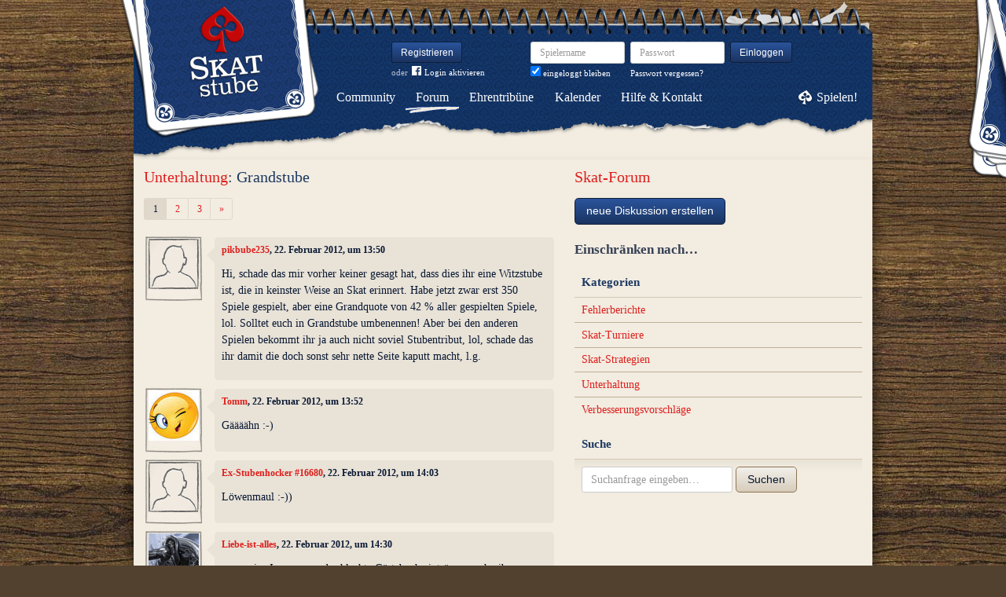

--- FILE ---
content_type: text/html; charset=utf-8
request_url: https://www.skatstube.de/forum/diskussionen/3099-grandstube/kommentare
body_size: 8154
content:
<!DOCTYPE html>
<html xmlns:fb="http://www.facebook.com/2008/fbml" lang="de" class="no-js">
  <head>
    <title>Skat-Forum: Unterhaltung: Grandstube</title>

    <meta name="csrf-param" content="authenticity_token" />
<meta name="csrf-token" content="PmFN+C4Jaj5vSv3TJnqK9jsRlFl17Hk2bIGFrKjSttE=" />
    <meta http-equiv="Content-Type" content="text/html; charset=UTF-8">
    <meta http-equiv="content-language" content="de">
    <meta name="author" content="Skatstube GmbH">
    <meta name="description" content="Bei Skatstube findest Du das größte Skat-Forum. Hier dreht sich alles um Skat und was Skat-Spieler sonst noch interessiert.">
    <meta name="keywords" content="Skat, Skat online, Internet-Skat, Online-Skat, Internet-Skat, Skatstube Community">
    <meta http-equiv="imagetoolbar" content="no">
    <meta name="viewport" content="width=device-width, initial-scale=1, user-scalable=no, shrink-to-fit=no">
    <meta name="supports_html5_client" content="true" />
    <meta name="application-name" content="Skatstube">
    <meta name="msapplication-TileImage" content="/images/skatstube/launch-icon/win8-tile-icon.png">
    <meta name="msapplication-TileColor" content="#1d3872">
    
    <link rel="shortcut icon" href="/images/redesign/skatstube/favicon.ico">
    <link rel="apple-touch-icon-precomposed" href="/images/skatstube/launch-icon/apple-touch-icon_iphone.png">
    <link rel="apple-touch-icon-precomposed" sizes="72x72"   href="/images/skatstube/launch-icon/apple-touch-icon_ipad.png">
    <link rel="apple-touch-icon-precomposed" sizes="114x114" href="/images/skatstube/launch-icon/apple-touch-icon_iphone@2x.png">
    <link rel="apple-touch-icon-precomposed" sizes="144x144" href="/images/skatstube/launch-icon/apple-touch-icon_ipad@2x.png">
    <link rel="alternate" type="application/rss+xml" title="RSS" href="https://www.skatstube.de/blog.rss">
    <meta name="apple-itunes-app" content="app-id=413652550" />

    


    <link rel="stylesheet" media="screen" href="https://www.skatstube.de/webpack/skatstube-f102962ccef91f71ea5e.css" />
  </head>


  <body class="">
    <header>
      <div class="container header-content">
          <a href="/" class="header-logo "></a>

            <div class="header-login hidden-md-down">
  <div class="header-login-register">
    <a class="btn btn-sm btn-primary" href="/mitglied-werden">Registrieren</a>

    <div class="fb-login" id="fb_login_btn">
      <span id="fb-login-opt-in" class="fb-login-opt-in">
      oder
      <a href="#" class="fb-login-link" id="fb_login_opt_in">
        <div class="fb-login-icon">
          <div class="icon icon-24"><svg xmlns="http://www.w3.org/2000/svg" viewBox="0 0 216 216">
  <path fill="white" d="M204.1 0H11.9C5.3 0 0 5.3 0 11.9v192.2c0 6.6 5.3 11.9 11.9 11.9h103.5v-83.6H87.2V99.8h28.1v-24c0-27.9 17-43.1 41.9-43.1 11.9 0 22.2.9 25.2 1.3v29.2h-17.3c-13.5 0-16.2 6.4-16.2 15.9v20.8h32.3l-4.2 32.6h-28V216h55c6.6 0 11.9-5.3 11.9-11.9V11.9C216 5.3 210.7 0 204.1 0z"></path>
</svg></div>
        </div>
        Login aktivieren
      </a>
      </span>
      <span id="fb-login-btn" class="fb-login-btn" style="display: none">
      oder mit
      <a href="#" class="fb-login-link">
        <div class="fb-login-icon">
          <div class="icon icon-24"><svg xmlns="http://www.w3.org/2000/svg" viewBox="0 0 216 216">
  <path fill="white" d="M204.1 0H11.9C5.3 0 0 5.3 0 11.9v192.2c0 6.6 5.3 11.9 11.9 11.9h103.5v-83.6H87.2V99.8h28.1v-24c0-27.9 17-43.1 41.9-43.1 11.9 0 22.2.9 25.2 1.3v29.2h-17.3c-13.5 0-16.2 6.4-16.2 15.9v20.8h32.3l-4.2 32.6h-28V216h55c6.6 0 11.9-5.3 11.9-11.9V11.9C216 5.3 210.7 0 204.1 0z"></path>
</svg></div>
        </div>
        Anmelden
      </a>
      </span>
    </div>
  </div>

  <form class="header-login-form" action="/login" accept-charset="UTF-8" method="post"><input name="utf8" type="hidden" value="&#x2713;" /><input type="hidden" name="authenticity_token" value="PmFN+C4Jaj5vSv3TJnqK9jsRlFl17Hk2bIGFrKjSttE=" />
    <div class="form-group">
      <label class="sr-only" for="login_inline_username">Spielername</label>
      <input type="text" name="login" id="ontop_login" value="" class="form-control form-control-sm" placeholder="Spielername" tabindex="1" />

      <div class="checkbox">
        <label>
          <input type="checkbox" name="remember_me" id="login_inline_remember_me" value="1" tabindex="4" checked="checked" />
          eingeloggt bleiben
        </label>
      </div>
    </div>
    <div class="form-group form-group-submit">
      <label class="sr-only" for="login_inline_password">Passwort</label>
      <input type="password" name="password" id="login_inline_password" value="" class="form-control form-control-sm" placeholder="Passwort" tabindex="2" />
      <button type="submit" class="btn btn-primary btn-sm btn" tabindex="3">Einloggen</button>

      <a class="forgot-pwd" tabindex="5" href="/passwort/vergessen">Passwort vergessen?</a>
    </div>
</form></div>


            <div class="header-login-mobile">
              <a class="btn btn-primary btn-mobile-register" href="/mitglied-werden">Registrieren</a>
                <a id="fb-mobile-login-opt-in" href="#" class="fb-login-opt-in btn btn-primary btn-mobile-fb">
                  <div class="fb-login-icon">
                    <div class="icon icon-24"><svg xmlns="http://www.w3.org/2000/svg" viewBox="0 0 216 216">
  <path fill="white" d="M204.1 0H11.9C5.3 0 0 5.3 0 11.9v192.2c0 6.6 5.3 11.9 11.9 11.9h103.5v-83.6H87.2V99.8h28.1v-24c0-27.9 17-43.1 41.9-43.1 11.9 0 22.2.9 25.2 1.3v29.2h-17.3c-13.5 0-16.2 6.4-16.2 15.9v20.8h32.3l-4.2 32.6h-28V216h55c6.6 0 11.9-5.3 11.9-11.9V11.9C216 5.3 210.7 0 204.1 0z"></path>
</svg></div>
                  </div>
                  aktivieren
                </a>
                <a id="fb-mobile-login-btn" href="#" class="fb-login-btn btn btn-primary btn-mobile-fb" style="display: none">
                  mit
                  <div class="fb-login-icon">
                    <div class="icon icon-24"><svg xmlns="http://www.w3.org/2000/svg" viewBox="0 0 216 216">
  <path fill="white" d="M204.1 0H11.9C5.3 0 0 5.3 0 11.9v192.2c0 6.6 5.3 11.9 11.9 11.9h103.5v-83.6H87.2V99.8h28.1v-24c0-27.9 17-43.1 41.9-43.1 11.9 0 22.2.9 25.2 1.3v29.2h-17.3c-13.5 0-16.2 6.4-16.2 15.9v20.8h32.3l-4.2 32.6h-28V216h55c6.6 0 11.9-5.3 11.9-11.9V11.9C216 5.3 210.7 0 204.1 0z"></path>
</svg></div>
                  </div>
                  anmelden
                </a>



              <a class="btn btn-primary btn-mobile-login" href="/login">Einloggen</a>
            </div>
        <nav class="container header-navbar">
  <ul class="row header-nav clearfix">
    <li class="header-nav-item "><a class="header-nav-link" href="/">Community</a></li>
    <li class="header-nav-item active"><a class="header-nav-link" href="/forum">Forum</a></li>
    <li class="header-nav-item "><a class="header-nav-link" href="/ehrentribuene">Ehrentribüne</a></li>
    <li class="header-nav-item "><a class="header-nav-link" href="/skat-kalender">Kalender</a></li>
    <li class="header-nav-item "><a class="header-nav-link" href="/hilfe">Hilfe&nbsp;&amp;&nbsp;Kontakt</a></li>
      <li class="header-nav-item header-nav-play">
    <a class="header-nav-link" href="/login">Spielen!</a>
  </li>

  </ul>
</nav>

      </div>
    </header>

    <div class="container content">

      



      
<div class="row">
  <div class="col-md-7">
    <h2 class="h3">
        <a href="/forum/kategorien/5-unterhaltung">Unterhaltung</a>:
        Grandstube
    </h2>
        <ul class="pagination pagination-sm">
    


        <li class="page-item active">
    <span class="page-link">1</span>
</li>

        <li class="page-item ">
    <a rel="next" class="page-link" href="/forum/diskussionen/3099-grandstube/kommentare?page=2">2</a>
</li>

        <li class="page-item ">
    <a class="page-link" href="/forum/diskussionen/3099-grandstube/kommentare?page=3">3</a>
</li>


    
  <li class="page-item">
    <a rel="next" class="page-link" href="/forum/diskussionen/3099-grandstube/kommentare?page=2">
      <span aria-hidden="true">&raquo;</span>
      <span class="sr-only">Weiter</span>
</a>  </li>

  </ul>

    <div class="conversation">
        <div class="conversation-item" id="kommentar_1">
    <div class="conversation-item-user">
      <a class="avatar avatar-medium premium-free free avatar-empty" data-userid="109927" data-username="pikbube235" href="/profile/pikbube235">
        <div class="avatar-photo">
          <img alt="pikbube235" title="pikbube235" class="avatar-img" src="https://www.skatstube.de/images/skatstube/userpic/noavatar-teaser.jpg" width="64" height="64" />
        </div>
        <div class="avatar-username">
          pikbube235
        </div>
      </a>
    </div>
    <div class="conversation-item-content">
      <div class="conversation-item-arrow"></div>
      <p class="conversation-item-header">
        <a data-userid="109927" data-username="pikbube235" class="profile-link" href="/profile/pikbube235">pikbube235</a>, 22. Februar 2012, um 13:50
      </p>

      <div class="conversation-item-text ">
        <p>Hi, schade das mir vorher keiner gesagt hat, dass dies ihr eine Witzstube ist, die in keinster Weise an Skat erinnert. Habe jetzt zwar erst 350 Spiele gespielt, aber eine Grandquote von 42 % aller gespielten Spiele, lol. Solltet euch in Grandstube umbenennen! Aber bei den anderen Spielen bekommt ihr ja auch nicht soviel Stubentribut, lol, schade das ihr damit die doch sonst sehr nette Seite kaputt macht, l.g.</p>
      </div>


      <div class="conversation-item-options">


      </div>

    </div>
  </div>

  <div class="conversation-item" id="kommentar_2">
    <div class="conversation-item-user">
      <a class="avatar avatar-medium premium-free free" data-userid="66488" data-username="Tomm" href="/profile/Tomm">
        <div class="avatar-photo">
          <img alt="Tomm" title="Tomm" class="avatar-img" src="https://s.katstube.de/uploads/profiles/images/000/066/380/teaser/Pauline90.jpg" width="64" height="64" />
        </div>
        <div class="avatar-username">
          Tomm
        </div>
      </a>
    </div>
    <div class="conversation-item-content">
      <div class="conversation-item-arrow"></div>
      <p class="conversation-item-header">
        <a data-userid="66488" data-username="Tomm" class="profile-link" href="/profile/Tomm">Tomm</a>, 22. Februar 2012, um 13:52
      </p>

      <div class="conversation-item-text ">
        <p>Gäääähn :-)</p>
      </div>


      <div class="conversation-item-options">


      </div>

    </div>
  </div>

  <div class="conversation-item" id="kommentar_3">
    <div class="conversation-item-user">
      <a class="avatar avatar-medium premium-free free avatar-empty" data-userid="16680" data-username="Ex-Stubenhocker #16680" href="/profile/Ex-Stubenhocker%20%2316680">
        <div class="avatar-photo">
          <img alt="" title="" class="avatar-img" src="https://s.katstube.de/images/redesign/skatstube/avatar/noavatar-teaser.jpg" width="64" height="64" />
        </div>
        <div class="avatar-username">
          Ex-Stubenhocker #16680
        </div>
      </a>
    </div>
    <div class="conversation-item-content">
      <div class="conversation-item-arrow"></div>
      <p class="conversation-item-header">
        <a data-userid="16680" data-username="Ex-Stubenhocker #16680" class="profile-link" href="/profile/Ex-Stubenhocker%20%2316680">Ex-Stubenhocker #16680</a>, 22. Februar 2012, um 14:03
      </p>

      <div class="conversation-item-text ">
        <p>Löwenmaul :-))</p>
      </div>


      <div class="conversation-item-options">


      </div>

    </div>
  </div>

  <div class="conversation-item" id="kommentar_4">
    <div class="conversation-item-user">
      <a class="avatar avatar-medium premium-reduced reduced" data-userid="44972" data-username="Liebe-ist-alles" href="/profile/Liebe-ist-alles">
        <div class="avatar-photo">
          <img alt="Liebe-ist-alles" title="Liebe-ist-alles" class="avatar-img" src="https://s.katstube.de/uploads/profiles/images/000/039/478/teaser/alien.jpg" width="64" height="64" />
        </div>
        <div class="avatar-username">
          Liebe-ist-alles
        </div>
      </a>
    </div>
    <div class="conversation-item-content">
      <div class="conversation-item-arrow"></div>
      <p class="conversation-item-header">
        <a data-userid="44972" data-username="Liebe-ist-alles" class="profile-link" href="/profile/Liebe-ist-alles">Liebe-ist-alles</a>, 22. Februar 2012, um 14:30
      </p>

      <div class="conversation-item-text ">
        <p>... nun im Jammern und schlechte Gästebuch einträge zu schreiben, scheinst ja wirklich Fit zu sein. Skat kannste auch. 
<br />Jetzt musste noch ein Mensch werden und deinen eigenen Sondermüll entsorgen. Dann findest mit deinem x Account bestimmt einen Freund.
<br />Schönes Leben und GB witerhin</p>
      </div>


      <div class="conversation-item-options">


      </div>

    </div>
  </div>

  <div class="conversation-item" id="kommentar_5">
    <div class="conversation-item-user">
      <a class="avatar avatar-medium premium-free free avatar-empty" data-userid="93265" data-username="Ex-Stubenhocker #93265" href="/profile/Ex-Stubenhocker%20%2393265">
        <div class="avatar-photo">
          <img alt="" title="" class="avatar-img" src="https://s.katstube.de/images/redesign/skatstube/avatar/noavatar-teaser.jpg" width="64" height="64" />
        </div>
        <div class="avatar-username">
          Ex-Stubenhocker #93265
        </div>
      </a>
    </div>
    <div class="conversation-item-content">
      <div class="conversation-item-arrow"></div>
      <p class="conversation-item-header">
        <a data-userid="93265" data-username="Ex-Stubenhocker #93265" class="profile-link" href="/profile/Ex-Stubenhocker%20%2393265">Ex-Stubenhocker #93265</a>, 22. Februar 2012, um 14:54
      </p>

      <div class="conversation-item-text ">
        <p>pikbube235 vor 33 Minuten</p>

<p>   
<br />das nenne ich mal eine schlaue antwort! hier meine: ich hoffe die alte hexe neben dir ist nicht deine frau und nun bitte nicht mehr auf forumsbeiträge von erwachsenen antworten, du wurm, lol</p>

<p>Das hat dieses Nichts mir vorhin geschrieben .-)))</p>
      </div>


      <div class="conversation-item-options">


      </div>

    </div>
  </div>

  <div class="conversation-item" id="kommentar_6">
    <div class="conversation-item-user">
      <a class="avatar avatar-medium premium-free free" data-userid="66488" data-username="Tomm" href="/profile/Tomm">
        <div class="avatar-photo">
          <img alt="Tomm" title="Tomm" class="avatar-img" src="https://s.katstube.de/uploads/profiles/images/000/066/380/teaser/Pauline90.jpg" width="64" height="64" />
        </div>
        <div class="avatar-username">
          Tomm
        </div>
      </a>
    </div>
    <div class="conversation-item-content">
      <div class="conversation-item-arrow"></div>
      <p class="conversation-item-header">
        <a data-userid="66488" data-username="Tomm" class="profile-link" href="/profile/Tomm">Tomm</a>, 22. Februar 2012, um 15:00
      </p>

      <div class="conversation-item-text ">
        <p>Hallo liebe Admins .Macht den Fred bitte zu.Bringt nichts ausser graue Haare.Gibt genug andere mit dem gleichen Thema denke ich.LG</p>
      </div>


      <div class="conversation-item-options">


      </div>

    </div>
  </div>

  <div class="conversation-item" id="kommentar_7">
    <div class="conversation-item-user">
      <a class="avatar avatar-medium premium-free free avatar-empty" data-userid="69590" data-username="Ex-Stubenhocker #69590" href="/profile/Ex-Stubenhocker%20%2369590">
        <div class="avatar-photo">
          <img alt="" title="" class="avatar-img" src="https://s.katstube.de/images/redesign/skatstube/avatar/noavatar-teaser.jpg" width="64" height="64" />
        </div>
        <div class="avatar-username">
          Ex-Stubenhocker #69590
        </div>
      </a>
    </div>
    <div class="conversation-item-content">
      <div class="conversation-item-arrow"></div>
      <p class="conversation-item-header">
        <a data-userid="69590" data-username="Ex-Stubenhocker #69590" class="profile-link" href="/profile/Ex-Stubenhocker%20%2369590">Ex-Stubenhocker #69590</a>, 22. Februar 2012, um 15:08
      </p>

      <div class="conversation-item-text ">
        <p>Versteh ich das richtig @Pikbube, du beschwerst dich über zu gute Karten??Deine Probleme möchte ich haben :-)</p>
      </div>


      <div class="conversation-item-options">


      </div>

    </div>
  </div>

  <div class="conversation-item" id="kommentar_8">
    <div class="conversation-item-user">
      <a class="avatar avatar-medium premium-regular regular" data-userid="57445" data-username="marco1707" href="/profile/marco1707">
        <div class="avatar-photo">
          <img alt="marco1707" title="marco1707" class="avatar-img" src="https://s.katstube.de/uploads/profiles/images/000/057/342/teaser/923471_10151927689714117_1739842951_n.jpg" width="64" height="64" />
        </div>
        <div class="avatar-username">
          marco1707
        </div>
      </a>
    </div>
    <div class="conversation-item-content">
      <div class="conversation-item-arrow"></div>
      <p class="conversation-item-header">
        <a data-userid="57445" data-username="marco1707" class="profile-link" href="/profile/marco1707">marco1707</a>, 22. Februar 2012, um 15:47
      </p>

      <div class="conversation-item-text ">
        <p>und täglich grüsst das murmeltier,warum verlässt dieser user die stube nicht einfach?
<br />das wären zwei fliegen mit einer klappe,er/sie hätte sein seelenheil und die anderen hier hätten ihre ruhe vor ihm/ihr!!!</p>
      </div>


      <div class="conversation-item-options">


      </div>

    </div>
  </div>

  <div class="conversation-item" id="kommentar_9">
    <div class="conversation-item-user">
      <a class="avatar avatar-medium premium-free free avatar-empty" data-userid="109927" data-username="pikbube235" href="/profile/pikbube235">
        <div class="avatar-photo">
          <img alt="pikbube235" title="pikbube235" class="avatar-img" src="https://www.skatstube.de/images/skatstube/userpic/noavatar-teaser.jpg" width="64" height="64" />
        </div>
        <div class="avatar-username">
          pikbube235
        </div>
      </a>
    </div>
    <div class="conversation-item-content">
      <div class="conversation-item-arrow"></div>
      <p class="conversation-item-header">
        <a data-userid="109927" data-username="pikbube235" class="profile-link" href="/profile/pikbube235">pikbube235</a>, 22. Februar 2012, um 15:56
      </p>

      <div class="conversation-item-text ">
        <p>richtig gute antworten, auf die frage, ob es normal ist das 42% aller Spiele (nicht nur meine, schlaufuchs kalimero) grands sind, schönen dank und l.g. und marco1707: ist schon klar, warum du die stube verteidigst ;)</p>
      </div>


      <div class="conversation-item-options">


      </div>

    </div>
  </div>

  <div class="conversation-item" id="kommentar_10">
    <div class="conversation-item-user">
      <a class="avatar avatar-medium premium-free free avatar-empty" data-userid="109927" data-username="pikbube235" href="/profile/pikbube235">
        <div class="avatar-photo">
          <img alt="pikbube235" title="pikbube235" class="avatar-img" src="https://www.skatstube.de/images/skatstube/userpic/noavatar-teaser.jpg" width="64" height="64" />
        </div>
        <div class="avatar-username">
          pikbube235
        </div>
      </a>
    </div>
    <div class="conversation-item-content">
      <div class="conversation-item-arrow"></div>
      <p class="conversation-item-header">
        <a data-userid="109927" data-username="pikbube235" class="profile-link" href="/profile/pikbube235">pikbube235</a>, 22. Februar 2012, um 15:57
      </p>

      <div class="conversation-item-text ">
        <p>und stropez, du hast vergessen deine beleidigung die du mir zuerst geschrieben hast auch hier hinein zu kopieren, du kleiner wurm</p>
      </div>


      <div class="conversation-item-options">


      </div>

    </div>
  </div>

  <div class="conversation-item" id="kommentar_11">
    <div class="conversation-item-user">
      <a class="avatar avatar-medium premium-regular regular" data-userid="57445" data-username="marco1707" href="/profile/marco1707">
        <div class="avatar-photo">
          <img alt="marco1707" title="marco1707" class="avatar-img" src="https://s.katstube.de/uploads/profiles/images/000/057/342/teaser/923471_10151927689714117_1739842951_n.jpg" width="64" height="64" />
        </div>
        <div class="avatar-username">
          marco1707
        </div>
      </a>
    </div>
    <div class="conversation-item-content">
      <div class="conversation-item-arrow"></div>
      <p class="conversation-item-header">
        <a data-userid="57445" data-username="marco1707" class="profile-link" href="/profile/marco1707">marco1707</a>, 22. Februar 2012, um 15:59
      </p>

      <div class="conversation-item-text ">
        <p>und warum ist das so klar?</p>
      </div>


      <div class="conversation-item-options">


      </div>

    </div>
  </div>

  <div class="conversation-item" id="kommentar_12">
    <div class="conversation-item-user">
      <a class="avatar avatar-medium premium-free free avatar-empty" data-userid="93265" data-username="Ex-Stubenhocker #93265" href="/profile/Ex-Stubenhocker%20%2393265">
        <div class="avatar-photo">
          <img alt="" title="" class="avatar-img" src="https://s.katstube.de/images/redesign/skatstube/avatar/noavatar-teaser.jpg" width="64" height="64" />
        </div>
        <div class="avatar-username">
          Ex-Stubenhocker #93265
        </div>
      </a>
    </div>
    <div class="conversation-item-content">
      <div class="conversation-item-arrow"></div>
      <p class="conversation-item-header">
        <a data-userid="93265" data-username="Ex-Stubenhocker #93265" class="profile-link" href="/profile/Ex-Stubenhocker%20%2393265">Ex-Stubenhocker #93265</a>, 22. Februar 2012, um 16:07
      </p>

      <div class="conversation-item-text ">
        <p>oh jeh, bübchen-tee "zu heiss gebadet" ist Beledigung. Na, dein Problem möcht ich haben</p>
      </div>


      <div class="conversation-item-options">


      </div>

    </div>
  </div>

  <div class="conversation-item" id="kommentar_13">
    <div class="conversation-item-user">
      <a class="avatar avatar-medium premium-free free avatar-empty" data-userid="109927" data-username="pikbube235" href="/profile/pikbube235">
        <div class="avatar-photo">
          <img alt="pikbube235" title="pikbube235" class="avatar-img" src="https://www.skatstube.de/images/skatstube/userpic/noavatar-teaser.jpg" width="64" height="64" />
        </div>
        <div class="avatar-username">
          pikbube235
        </div>
      </a>
    </div>
    <div class="conversation-item-content">
      <div class="conversation-item-arrow"></div>
      <p class="conversation-item-header">
        <a data-userid="109927" data-username="pikbube235" class="profile-link" href="/profile/pikbube235">pikbube235</a>, 22. Februar 2012, um 16:08
      </p>

      <div class="conversation-item-text ">
        <p>haste doch, sitzt neben dir</p>
      </div>


      <div class="conversation-item-options">


      </div>

    </div>
  </div>

  <div class="conversation-item" id="kommentar_14">
    <div class="conversation-item-user">
      <a class="avatar avatar-medium premium-regular regular" data-userid="5013" data-username="k_Uno" href="/profile/k_Uno">
        <div class="avatar-photo">
          <img alt="k_Uno" title="k_Uno" class="avatar-img" src="https://s.katstube.de/uploads/profiles/images/000/004/287/teaser/IMG_2638.jpg" width="64" height="64" />
        </div>
        <div class="avatar-username">
          k_Uno
        </div>
      </a>
    </div>
    <div class="conversation-item-content">
      <div class="conversation-item-arrow"></div>
      <p class="conversation-item-header">
        <a data-userid="5013" data-username="k_Uno" class="profile-link" href="/profile/k_Uno">k_Uno</a>, 22. Februar 2012, um 16:21
      </p>

      <div class="conversation-item-text ">
        <p>also laut statistik hast du nur 36% grands... 
<br />für einen der angibt skat zu können, nicht unbedingt der hit.</p>
      </div>


      <div class="conversation-item-options">


      </div>

    </div>
  </div>


  <div class="conversation-item" id="kommentar_16">
    <div class="conversation-item-user">
      <a class="avatar avatar-medium premium-free free avatar-empty" data-userid="82970" data-username="Ex-Stubenhocker #82970" href="/profile/Ex-Stubenhocker%20%2382970">
        <div class="avatar-photo">
          <img alt="" title="" class="avatar-img" src="https://s.katstube.de/images/redesign/skatstube/avatar/noavatar-teaser.jpg" width="64" height="64" />
        </div>
        <div class="avatar-username">
          Ex-Stubenhocker #82970
        </div>
      </a>
    </div>
    <div class="conversation-item-content">
      <div class="conversation-item-arrow"></div>
      <p class="conversation-item-header">
        <a data-userid="82970" data-username="Ex-Stubenhocker #82970" class="profile-link" href="/profile/Ex-Stubenhocker%20%2382970">Ex-Stubenhocker #82970</a>, 23. Februar 2012, um 06:50
      </p>

      <div class="conversation-item-text ">
        <p>Der Pikbube hat absolut Recht ! Wenn man nach der Statistik geht, kann man nur zu dem Ergebnis kommen.</p>
      </div>


      <div class="conversation-item-options">


      </div>

    </div>
  </div>

  <div class="conversation-item" id="kommentar_17">
    <div class="conversation-item-user">
      <a class="avatar avatar-medium premium-free free" data-userid="45476" data-username="Sternchendanny" href="/profile/Sternchendanny">
        <div class="avatar-photo">
          <img alt="Sternchendanny" title="Sternchendanny" class="avatar-img" src="https://s.katstube.de/uploads/profiles/images/000/039/933/teaser/IMG_20200406_100417.jpg" width="64" height="64" />
        </div>
        <div class="avatar-username">
          Sternchendanny
        </div>
      </a>
    </div>
    <div class="conversation-item-content">
      <div class="conversation-item-arrow"></div>
      <p class="conversation-item-header">
        <a data-userid="45476" data-username="Sternchendanny" class="profile-link" href="/profile/Sternchendanny">Sternchendanny</a>, 23. Februar 2012, um 07:52
      </p>

      <div class="conversation-item-text ">
        <p>wie mensch-ärgere-dich-nicht... dachte ich bin hier beim hallenhalma ...menno^^</p>
      </div>


      <div class="conversation-item-options">


      </div>

    </div>
  </div>

  <div class="conversation-item" id="kommentar_18">
    <div class="conversation-item-user">
      <a class="avatar avatar-medium premium-free free" data-userid="79397" data-username="Hocicone" href="/profile/Hocicone">
        <div class="avatar-photo">
          <img alt="Hocicone" title="Hocicone" class="avatar-img" src="https://s.katstube.de/uploads/profiles/images/000/079/285/teaser/FB_20170629_09_44_21_Saved_Picture.jpg" width="64" height="64" />
        </div>
        <div class="avatar-username">
          Hocicone
        </div>
      </a>
    </div>
    <div class="conversation-item-content">
      <div class="conversation-item-arrow"></div>
      <p class="conversation-item-header">
        <a data-userid="79397" data-username="Hocicone" class="profile-link" href="/profile/Hocicone">Hocicone</a>, 23. Februar 2012, um 08:48
          <br>
          <span class="muted">zuletzt bearbeitet am 23. Februar 2012, um 08:51</span>
      </p>

      <div class="conversation-item-text ">
        <p><a class="game-link" href="/spiele/71550361">#71.550.361</a> 
<br /><a class="game-link" href="/spiele/71549910">#71.549.910</a> 
<br /><a class="game-link" href="/spiele/71545934">#71.545.934</a> 
<br /><a class="game-link" href="/spiele/71543866">#71.543.866</a> 
<br /><a class="game-link" href="/spiele/71543505">#71.543.505</a> </p>

<p>ein Schelm der böses dabei denkt...man achte auf die Zeitabstände. Hatte zwischen diesen Spielen noch eine Pause von einer Viertelstunde,da ich etwas auf den Herd hatte...</p>

<p>Normal is das wirklich nich mehr. Und kar,den meisten Stubentribut kassiert man nun mal mit diesen Supergrands.</p>

<p>Die Krönung war vor 4 Tagen.15 Spiele... 7 Grands mit 4..!!! Immer der gleiche Spieler. Such ich noch raus und poste es hier. So verprellt man die Spieler. Es fällt auf,die Echtgeldspieler werden weniger. Ich möchte nich rumheulen und jeder der mit mir am Tisch sitzt,kann das bestätigen...aber wenn solche Serien kommen(und das ist sehr häufig) verliert man die Lust. Ich spiele sehr gern Skat,aber das erinnert mich an Roulette...</p>
      </div>


      <div class="conversation-item-options">


      </div>

    </div>
  </div>


  <div class="conversation-item" id="kommentar_20">
    <div class="conversation-item-user">
      <a class="avatar avatar-medium premium-reduced reduced" data-userid="98522" data-username="assezieher" href="/profile/assezieher">
        <div class="avatar-photo">
          <img alt="assezieher" title="assezieher" class="avatar-img" src="https://s.katstube.de/uploads/profiles/images/000/098/405/teaser/002.jpg" width="64" height="64" />
        </div>
        <div class="avatar-username">
          assezieher
        </div>
      </a>
    </div>
    <div class="conversation-item-content">
      <div class="conversation-item-arrow"></div>
      <p class="conversation-item-header">
        <a data-userid="98522" data-username="assezieher" class="profile-link" href="/profile/assezieher">assezieher</a>, 23. Februar 2012, um 09:12
      </p>

      <div class="conversation-item-text ">
        <p>ok indira,habe aber festgestellt,die sichersten spiele sind nun mal grands.solo geht nur wenn ich lang ohne ass habe,ansonsten kann ich meistens grand spielen.stubentribut 5% ist wenig meistens wie bei skill 15% und mehr.
<br />meine meinung,versucht euch in grand und gleichzeitig gewinnquote hochhalten</p>

<p>lG</p>

<p>uwe</p>
      </div>


      <div class="conversation-item-options">


      </div>

    </div>
  </div>

  <div class="conversation-item" id="kommentar_21">
    <div class="conversation-item-user">
      <a class="avatar avatar-medium premium-reduced reduced" data-userid="98522" data-username="assezieher" href="/profile/assezieher">
        <div class="avatar-photo">
          <img alt="assezieher" title="assezieher" class="avatar-img" src="https://s.katstube.de/uploads/profiles/images/000/098/405/teaser/002.jpg" width="64" height="64" />
        </div>
        <div class="avatar-username">
          assezieher
        </div>
      </a>
    </div>
    <div class="conversation-item-content">
      <div class="conversation-item-arrow"></div>
      <p class="conversation-item-header">
        <a data-userid="98522" data-username="assezieher" class="profile-link" href="/profile/assezieher">assezieher</a>, 23. Februar 2012, um 09:14
      </p>

      <div class="conversation-item-text ">
        <p>und pick bube 36% grand hast du,also halt die latte nicht so hoch gewinnquote gerade mal über 80% (lach)</p>
      </div>


      <div class="conversation-item-options">


      </div>

    </div>
  </div>

  <div class="conversation-item" id="kommentar_22">
    <div class="conversation-item-user">
      <a class="avatar avatar-medium premium-free free" data-userid="17200" data-username="sporti1947" href="/profile/sporti1947">
        <div class="avatar-photo">
          <img alt="sporti1947" title="sporti1947" class="avatar-img" src="https://s.katstube.de/uploads/profiles/images/000/015/007/teaser/12274420_920576367992302_8777315196689595785_n.jpg" width="64" height="64" />
        </div>
        <div class="avatar-username">
          sporti1947
        </div>
      </a>
    </div>
    <div class="conversation-item-content">
      <div class="conversation-item-arrow"></div>
      <p class="conversation-item-header">
        <a data-userid="17200" data-username="sporti1947" class="profile-link" href="/profile/sporti1947">sporti1947</a>, 23. Februar 2012, um 09:18
      </p>

      <div class="conversation-item-text ">
        <p>es wird viel grand gespielt was normal nur farbspiele sind aber es sind ja auch nur gummitaler die man verliert.spieler mit hoher punktzahl lachen sich kaputt wenn sie einen grand verlieren!!!!!!!!!!</p>
      </div>


      <div class="conversation-item-options">


      </div>

    </div>
  </div>

  <div class="conversation-item" id="kommentar_23">
    <div class="conversation-item-user">
      <a class="avatar avatar-medium premium-free free avatar-empty" data-userid="109927" data-username="pikbube235" href="/profile/pikbube235">
        <div class="avatar-photo">
          <img alt="pikbube235" title="pikbube235" class="avatar-img" src="https://www.skatstube.de/images/skatstube/userpic/noavatar-teaser.jpg" width="64" height="64" />
        </div>
        <div class="avatar-username">
          pikbube235
        </div>
      </a>
    </div>
    <div class="conversation-item-content">
      <div class="conversation-item-arrow"></div>
      <p class="conversation-item-header">
        <a data-userid="109927" data-username="pikbube235" class="profile-link" href="/profile/pikbube235">pikbube235</a>, 23. Februar 2012, um 09:20
      </p>

      <div class="conversation-item-text ">
        <p>wieder einer der es nicht begriffen hat, ICH REDE VON DER GRANDQUOTE ALLER GESPIELTEN SPIELE, oh je</p>
      </div>


      <div class="conversation-item-options">


      </div>

    </div>
  </div>

  <div class="conversation-item" id="kommentar_24">
    <div class="conversation-item-user">
      <a class="avatar avatar-medium premium-free free" data-userid="17200" data-username="sporti1947" href="/profile/sporti1947">
        <div class="avatar-photo">
          <img alt="sporti1947" title="sporti1947" class="avatar-img" src="https://s.katstube.de/uploads/profiles/images/000/015/007/teaser/12274420_920576367992302_8777315196689595785_n.jpg" width="64" height="64" />
        </div>
        <div class="avatar-username">
          sporti1947
        </div>
      </a>
    </div>
    <div class="conversation-item-content">
      <div class="conversation-item-arrow"></div>
      <p class="conversation-item-header">
        <a data-userid="17200" data-username="sporti1947" class="profile-link" href="/profile/sporti1947">sporti1947</a>, 23. Februar 2012, um 09:24
      </p>

      <div class="conversation-item-text ">
        <p>ich merk schon jedes wort in diesem thread ist flüssig (überflüssig)</p>
      </div>


      <div class="conversation-item-options">


      </div>

    </div>
  </div>

  <div class="conversation-item" id="kommentar_25">
    <div class="conversation-item-user">
      <a class="avatar avatar-medium premium-free free" data-userid="79397" data-username="Hocicone" href="/profile/Hocicone">
        <div class="avatar-photo">
          <img alt="Hocicone" title="Hocicone" class="avatar-img" src="https://s.katstube.de/uploads/profiles/images/000/079/285/teaser/FB_20170629_09_44_21_Saved_Picture.jpg" width="64" height="64" />
        </div>
        <div class="avatar-username">
          Hocicone
        </div>
      </a>
    </div>
    <div class="conversation-item-content">
      <div class="conversation-item-arrow"></div>
      <p class="conversation-item-header">
        <a data-userid="79397" data-username="Hocicone" class="profile-link" href="/profile/Hocicone">Hocicone</a>, 23. Februar 2012, um 09:27
      </p>

      <div class="conversation-item-text ">
        <p>Uwe,das weiß ich ja,das 5% nich viel ist.Und über die Grandquote im allgemeinen habe ich auch nich soviel auszusetzen.Was ich meine sind die Grands mit 4,die so häufig sind,das es mit Realität oder Zufall nich viel gemein hat. Ich habe knapp 40000 Spiele jetzt in der zs gemacht und denke,das ich mir da schon ein Urteil bilden kann.</p>

<p>P.S. ich hab auch nur 79,6% Gewinnquote.Spiel ich deshalb schlecht?</p>

<p>lg
<br />Freu mich auf die nächsten Runden mit dir,Uwe.
<br />Du bist unter den Top 5 meiner Lieblingsmitspieler:)</p>
      </div>


      <div class="conversation-item-options">


      </div>

    </div>
  </div>


    </div>
        <ul class="pagination pagination-sm">
    


        <li class="page-item active">
    <span class="page-link">1</span>
</li>

        <li class="page-item ">
    <a rel="next" class="page-link" href="/forum/diskussionen/3099-grandstube/kommentare?page=2">2</a>
</li>

        <li class="page-item ">
    <a class="page-link" href="/forum/diskussionen/3099-grandstube/kommentare?page=3">3</a>
</li>


    
  <li class="page-item">
    <a rel="next" class="page-link" href="/forum/diskussionen/3099-grandstube/kommentare?page=2">
      <span aria-hidden="true">&raquo;</span>
      <span class="sr-only">Weiter</span>
</a>  </li>

  </ul>

    <p>
      <a href="/forum">zur Übersicht</a> • <a href="#">zum Anfang der Seite</a>
    </p>
  </div>
  <div class="col-md-5">
    <h1 class="h3">
  <a href="/forum/diskussionen">Skat-Forum</a>
</h1>

<a class="btn btn-primary btn-new-disc" href="/forum/diskussionen/anlegen?forum_or_group_category=forum_category_5">neue Diskussion erstellen</a>

<h4 class="muted">Einschränken nach…</h4>


<div class="card">
  <div class="card-header card-header-sm">
    <h5 class="card-title">Kategorien</h5>
  </div>
  <div class="card-rows card-rows-striped">
      <div class="card-row">
        <a href="/forum/kategorien/3-fehlerberichte">Fehlerberichte</a>
      </div>
      <div class="card-row">
        <a href="/forum/kategorien/4-skat-turniere">Skat-Turniere</a>
      </div>
      <div class="card-row">
        <a href="/forum/kategorien/1-skat-strategien">Skat-Strategien</a>
      </div>
      <div class="card-row">
        <a href="/forum/kategorien/5-unterhaltung">Unterhaltung</a>
      </div>
      <div class="card-row">
        <a href="/forum/kategorien/2-verbesserungsvorschl-ge">Verbesserungsvorschläge</a>
      </div>
  </div>
</div>

<div class="card">
  <div class="card-header card-header-sm">
    <h5 class="card-title">Suche</h5>
  </div>
  <div class="card-block">
    <form class="form-inline" action="/forum/kommentare/search" accept-charset="UTF-8" method="get"><input name="utf8" type="hidden" value="&#x2713;" />
      <div class="form-group">
        <input type="text" name="q" id="q" class="form-control" placeholder="Suchanfrage eingeben…" />
      </div>
      <button type="submit" class="btn btn-secondary">Suchen</button>
</form>  </div>
</div>

  </div>
</div>

    </div>

      <footer class="container footer">
  <ul class="row footer-bar">
    <li class="footer-item">
      <a href="/skat-app">iPhone/iPad</a>
    </li>
    <li class="footer-item">
      <a href="/blog">Blog</a>
    </li>
    <li class="footer-item">
      <a href="/shop">Fanshop</a>
    </li>
    <li class="footer-item">
      <a href="/karte">Karte</a>
    </li>
    <li class="footer-item">
      <a href="/skat-lernen">Skat lernen</a>
    </li>
    <li class="footer-item">
      <a href="/ueber-uns">Über uns</a>
    </li>
    <li class="footer-item">
      <a href="/partner">Partner</a>
    </li>
    <li class="footer-item">
      <a href="/agb">AGB</a>
    </li>
    <li class="footer-item">
      <a href="/datenschutz">Datenschutz</a>
    </li>
    <li class="footer-item">
      <a href="/impressum">Impressum</a>
    </li>
  </ul>
</footer>





    <div id="cbcookie" style="display:none"></div>

    <script type="text/template" id="rte_cards_template">
      <div class="rte-panel">
  <a href="#" class="rte-panel-toggle">Karten einfügen</a>
  <span class="rte-panel-title">Klick auf eine Karte um sie im Text einzufügen!</span>
  <div class="rte-panel-content rte-panel-content-cards">
    <% _.each(["E", "G", "H", "S"], function(suit) { %>
    <ul class="rte-panel-cards">
      <% _.each(App.allowedCards, function(rank) { %>
      <li class="rte-panel-card card-icon card-icon-<%= window.selectedDeck %> card-icon-<%= suit %><%= rank %>" data-wysihtml5-command="insertImage" data-wysihtml5-command-value="<%= location.origin %>/images/redesign/cards/<%= window.selectedDeck %>/icons/<%= suit %><%= rank %>.png">
        <%= suit %><%= rank %>
      </li>
      <% }); %>
    </ul>
    <% }); %>
  </div>
</div>

    </script>
    <script src="https://www.skatstube.de/webpack/skatstube-f102962ccef91f71ea5e.js"></script>
    <div id="fb-root"></div>
<script>
  window.__on_fb_load = {}

  window.fbAsyncInit = function() {
    FB.init({appId: '305021272941483', status: true, cookie: true, xfbml: true, oauth: true});
    window.onFacebookLogin = function(){
      if (FB.getAuthResponse()) {
        window.location.href = '/facebook/?fb_connect=1';
      } else {
        alert("Wir können Dich nicht per Facebook einloggen, weil Du keine Cookies von anderen Seiten zulässt. Bitte ändere Deine Browser-Einstellungen, oder melde Dich per E-Mail an.");
      }
    }
    window.setTimeout(
      function(){
        window.fb_jssdk_loaded = true;
        for (c in window.__on_fb_load) {
          if (c.substring(0,2) == "__") {
            window.__on_fb_load[c]()
          }
        }
      }
    , 500)
  }

  function load_fb_jssdk(d) {
     var js, id = 'facebook-jssdk'; if (d.getElementById(id)) {return;}
     js = d.createElement('script'); js.id = id; js.async = true;
     js.src = "//connect.facebook.net/de_DE/all.js";
     d.getElementsByTagName('head')[0].appendChild(js);
  }

  window.__on_fb_load["__likes"] = function() {
    $(".fb-likes-noscript").hide()
    $(".fb-likes").show()
    $(".fb-like-widget-noscript").hide()
    $(".fb-like-widget").show()
  }

</script>

      <script type="text/javascript">
    $("#fb_login_btn").on("click", function(event) {
      event.preventDefault()

      if (window.fb_jssdk_loaded) {
        FB.login(onFacebookLogin, { scope: "email" });
      } else {
        window.__on_fb_load["__header_login"] = function() {
          $(".fb-login-opt-in").hide()
          $(".fb-login-btn").show()
        }
      }

      load_fb_jssdk(document)
    })
  </script>
                <script type="text/javascript">
                  $(".btn-mobile-fb").on("click", function(event) {
                    event.preventDefault();

                    if (window.fb_jssdk_loaded) {
                      FB.login(onFacebookLogin, { scope: "email" });
                    } else {
                      window.__on_fb_load["__teaser_login"] = function() {
                        $(".fb-login-opt-in").hide()
                        $(".fb-login-btn").show()
                      }
                    }

                    load_fb_jssdk(document)
                  });
                </script>

  </body>
</html>
